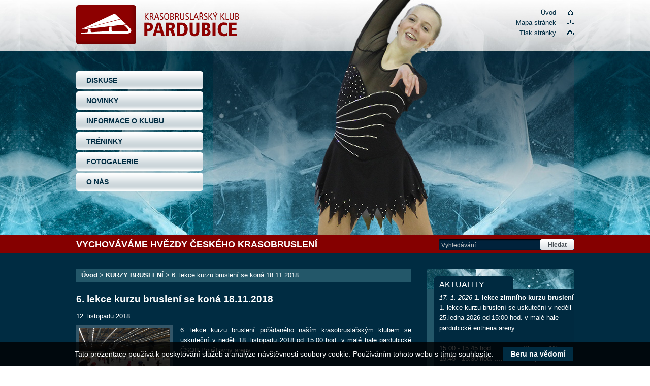

--- FILE ---
content_type: text/html; charset=UTF-8
request_url: https://www.krasopce.cz/kurzy-brusleni/6-lekce-kurzu-brusleni-se-kona-18112018.html
body_size: 4623
content:
<!DOCTYPE html PUBLIC "-//W3C//DTD XHTML 1.0 Strict//EN" "http://www.w3.org/TR/xhtml1/DTD/xhtml1-strict.dtd">
<html xmlns="http://www.w3.org/1999/xhtml" lang="cs" xml:lang="cs">
<head>
	<title>6. lekce kurzu bruslení se koná 18.11.2018 - Krasobruslařský klub Pardubice</title>
	<meta http-equiv="Content-Type" content="text/html; charset=utf-8" />
	<meta http-equiv="content-language" content="cs" />
	<meta name="keywords" content="krasobruslení, brusle, synchronizované bruslení, figure skating, krasobrusle," />
	<meta name="description" content="Krasobruslařský klub Pardubice" />
	<meta name="robots" content="all" />
	<meta name="copyright" content="www.krasopce.cz" />
	<meta name="author" content="High.CZ, www.high.cz"/>
	<meta name="google-site-verification" content="CjEbDPfuLXLI7R1rCL2P2F3_-xAYQ1ir_OON5diTg6I" />
	<meta http-equiv="X-UA-Compatible" content="IE=7" />
	<link type="text/css" rel="stylesheet" media="screen, projection" href="/css/reset.css" />
	<link type="text/css" rel="stylesheet" media="screen, projection" href="/css/style.css?foo=bar&amp;v=6" />
	<link type="text/css" rel="stylesheet" media="screen, projection" href="/css/slimbox.css" />
	<link type="text/css" rel="stylesheet" media="print" href="/css/print.css" />
	<script type="text/javascript" src="/js/jquery-1.3.2.min.js" ></script>
	<script type="text/javascript" src="/js/slimbox.js" ></script>
	<script type="text/javascript" src="/js/global.js?ver=3" ></script>
	<script type="text/javascript" src="/js/jcarousel.js" ></script>
	<script src="/js/ajax.js" type="text/javascript"></script>
	<script src="/js/ajax_new.js" type="text/javascript"></script>
	<!--[if lte IE 8]>
		<script src="/js/corner.js" type="text/javascript"></script>
	<![endif]-->
	<!--[if lte IE 6]>
		<script src="/js/DD_belatedPNG.js" type="text/javascript"></script>
		<script>
			DD_belatedPNG.fix('#logo img, #nav a, .carousel .arrow., .divider');
		</script>
	<![endif]-->
	<link type="image/x-icon" rel="shortcut icon"  href="/favicon.ico" />
	<script type="text/javascript">
	  	var _gaq = _gaq || [];
		_gaq.push(['_setAccount', 'UA-9054562-31']);
  		_gaq.push(['_trackPageview']);

  		(function() {
    	var ga = document.createElement('script'); ga.type = 'text/javascript'; ga.async = true;
    	ga.src = ('https:' == document.location.protocol ? 'https://ssl' : 'http://www') + '.google-analytics.com/ga.js';
    	var s = document.getElementsByTagName('script')[0]; s.parentNode.insertBefore(ga, s);
  		})();
	</script>
</head>
<body class="sub">
<div id="header">
	<div class="container">
		<div id="nav-skip">
			<a href="http://www.ippi.cz/klavesove-zkratky/" accesskey="1">Klávesové zkratky na tomto webu - rozšířené</a>
			&nbsp;|&nbsp;
			<a href="#col-content" title="Přejít k obsahu" accesskey="0">Přejít k obsahu</a>
			&nbsp;|&nbsp;
			<a href="#nav" title="Přejít k navigaci">Přejít k navigaci</a>
		</div>
		<p id="logo">
			<a href="/" title="Krasobruslařský klub Pardubice" accesskey="2"><img src="/img/logo.png" alt="Krasobruslařský klub Pardubice" width="321"/></a>
		</p>
		<ul id="site-nav">
			<li class="home"><a href="/" title="Úvod" accesskey="2">Úvod<span></span></a></li>
			<li class="print"><a href="/mapa-stranek" title="Mapa stránek" accesskey="3">Mapa stránek<span></span></a></li>
			<li class="sitemap"><a href="javascript:print()" title="Tisk stránky">Tisk stránky<span></span></a></li>
		</ul>		
		<ul id="nav">
			<li><a href="/diskuse" title="DISKUSE">DISKUSE</a></li>
<li><a href="/novinky" title="NOVINKY">NOVINKY</a></li>
<li><a href="/informace-o-klubu" title="INFORMACE O KLUBU" id="href5">INFORMACE O KLUBU</a><ul><li><a href="/informace-o-klubu/historie-klubu" title="HISTORIE KLUBU">HISTORIE KLUBU</a></li>
<li><a href="/informace-o-klubu/stanovy-klubu" title="STANOVY KLUBU">STANOVY KLUBU</a></li>
<li><a href="/informace-o-klubu/vedeni-klubu" title="VEDENÍ KLUBU">VEDENÍ KLUBU</a></li>
<li class="last"><a href="/informace-o-klubu/kontakt" title="KONTAKT">KONTAKT</a></li>
</ul>
</li>
<li><a href="/treninky" title="TRÉNINKY" id="href10">TRÉNINKY</a><ul><li><a href="/treninky/treninky" title="TRÉNINKY">TRÉNINKY</a></li>
<li><a href="/treninky/kurzy-brusleni" title="KURZY BRUSLENÍ">KURZY BRUSLENÍ</a></li>
<li><a href="/treninky/prihlaska" title="PŘIHLÁŠKA">PŘIHLÁŠKA</a></li>
<li><a href="/treninky/aktualni-lekce" title="AKTUÁLNÍ LEKCE">AKTUÁLNÍ LEKCE</a></li>
<li class="last"><a href="/treninky/archiv" title="ARCHIV">ARCHIV</a></li>
</ul>
</li>
<li><a href="/fotogalerie" title="FOTOGALERIE">FOTOGALERIE</a></li>
<li><a href="/o-nas" title="O NÁS" id="href2">O NÁS</a><ul><li><a href="/o-nas/soliste" title="SÓLISTÉ">SÓLISTÉ</a></li>
<li><a href="/o-nas/amazonky" title="AMAZONKY">AMAZONKY</a></li>
<li><a href="/o-nas/orion" title="ORION">ORION</a></li>
<li class="last"><a href="/o-nas/polarky" title="POLÁRKY">POLÁRKY</a></li>
</ul>
</li>

		</ul>
        		<div id="ilustration">
			<img src="/img/sliders/slider_03.jpg" width="710" height="463" alt="Krasobruslařský klub Pardubice" class="active"/>
			<img src="/img/sliders/slider_01.jpg" width="710" height="463" alt="Krasobruslařský klub Pardubice" />
			<img src="/img/sliders/slider_02.jpg" width="710" height="463" alt="Krasobruslařský klub Pardubice" />
			<img src="/img/sliders/slider_03.jpg" width="710" height="463" alt="Krasobruslařský klub Pardubice" />
			<img src="/img/sliders/slider_04.jpg" width="710" height="463" alt="Krasobruslařský klub Pardubice" />
			<img src="/img/sliders/slider_05.jpg" width="710" height="463" alt="Krasobruslařský klub Pardubice" />
			<img src="/img/sliders/slider_06.jpg" width="710" height="463" alt="Krasobruslařský klub Pardubice" />
		</div>
	</div>
</div><!-- /header -->

<div id="motto">
	<div class="container">
		<h1>Vychováváme hvězdy českého krasobruslení</h1>
		
		<form action="/" method="post" id="site-search">
			<fieldset>
				<label for="searchstring" class="out">Vyhledávání</label>
				<input id="searchstring" type="text" name="search" value="Vyhledávání" title="Vyhledávání" accesskey="4" />
				<input type="submit" id="searchform" value="Hledat" class="submit" title="Hledat" alt="Hledat" />
				<input type="hidden" name="doSearch" value="1" />
			</fieldset>
		</form>
	</div>
</div><!-- /motto -->
	
<div id="content">
	<div class="container">		
		<div id="col-content">
			<div class="post">
										<p id="breadcrumb"><a href="/" title="Úvod">Úvod</a> &gt; <a href="/kurzy-brusleni" title="KURZY BRUSLENÍ">KURZY BRUSLENÍ</a> &gt;  6. lekce kurzu bruslení se koná 18.11.2018</p>
				<div class="post">
					<h2>6. lekce kurzu bruslení se koná 18.11.2018</h2>
					<p class="date2">12. listopadu 2018</p>
          <div class="photo">
						<p>
							<a href="/photo.php?id=2020" rel="lightbox" title="<span></span>">
								<img src="https://www.krasopce.cz/photos/_medium/2762862911422159159128572954207790438459331o_2.jpg" width="180" alt="" />
							</a>
							<span></span>
						</p>
					</div>
          <p>6. lekce kurzu bruslení pořádaného naším krasobruslařským klubem se uskuteční v neděli 18. listopadu 2018 od 15:00 hod. v malé hale pardubické ČSOB Pojišťovny areny.<br /><br /></p>
<p>15:00 - 15:45 hod. ..............Skupina "A"</p>
<p>15:45 - 16:30 hod. ..............Skupina "B"</p>
				</div><!-- /post -->
				<div class="card"></div><!-- /card -->
        
				
				
        
								</div><!-- /post -->
			
		</div><!-- /col-content -->
		
		<div id="col-side">
        	<div id="news"><h3>Aktuality</h3><ul><li class="left">
				<p class="heading"><em>17. 1. 2026</em>  1. lekce zimního kurzu bruslení </p>
				
				<p>1. lekce kurzu bruslení se uskuteční v neděli 25.ledna 2026 od 15:00 hod. v malé hale pardubické entheria areny.</p><p>
15:00 - 15:45 hod. ..............Skupina "A"
15:45 - 16:30 hod. ..............Skupina "B"</p>
				</li><li class="right">
				<p class="heading"><em>15. 1. 2026</em>  Zimní kurz bruslení bude zahájen 25.1.2026</p>
				
				<p>Zimní kurz bruslení bude zahájen 25.1.2026. Přihlášku je nutné provést pouze prostřednictvím registračního formuláře na web stránkách.
Kurz bruslení je pro děti od 4 let. Lekce bruslení jsou rozděleny do 8 lekcí, když jedna výuková hodina je 45 minut a probíhá jednou týdně vždy o víkendu (neděle). Cena kurzu: 1300,-Kč. Platba předem v den zápisu.
<strong>Kapacita kurzu je omezena!!!</strong></p>
				</li></ul></div><!-- /news --><div class="clear"></div>
            <div id="banner"><a href="/kurzy-brusleni/prihlaska" title="Přihláška na kurzy bruslení"></a></div>
            <div id="ajax"><div id="calendar"><div class="sidebar-top"><h3 class="sidebar-heading">Tréninky</h3><table cellpadding="0" cellspacing="0" class="cal" border="0"><thead>
						<tr>
							<th colspan="7" class="month">Leden 2026</th>
						</tr>
					</thead>
       <tfoot><tr class="months"><td colspan="3" class="m1"><a href="javascript:ajaxpage('/ajax.php?get=calendar&amp;action=init&amp;month=12&amp;year=2025','ajax');" title="Prosinec 25">&laquo; Prosinec 25</a></td><td></td><td colspan="3" class="m2"><a href="javascript:ajaxpage('/ajax.php?get=calendar&amp;action=init&amp;month=2&amp;year=2026','ajax');" title="Únor 26">Únor 26 &raquo;</a></td></tr></tfoot><tr class="day">
                        <th>Po</th>
                        <th>Út</th>
                        <th>St</th>
                        <th>Čt</th>
                        <th>Pá</th>
                        <th>So</th>
                        <th>Ne</th>
                    </tr><tr><td class="previous"> 29</td><td class="previous"> 30</td><td class="previous"> 31</td><td class=" ">1</td><td class=" action"><a href="/cz/treninky/treninky?showMonth=1&amp;week=1767308400&amp;year=2026#show1767308400" title="0  tréninky">2</a></td><td class=" action"><a href="/cz/treninky/treninky?showMonth=1&amp;week=1767394800&amp;year=2026#show1767394800" title="0  tréninky">3</a></td><td class=" action"><a href="/cz/treninky/treninky?showMonth=1&amp;week=1767481200&amp;year=2026#show1767481200" title="0  tréninky">4</a></td></tr><tr><td class=" action"><a href="/cz/treninky/treninky?showMonth=1&amp;week=1767567600&amp;year=2026#show1767567600" title="0  tréninky">5</a></td><td class=" action"><a href="/cz/treninky/treninky?showMonth=1&amp;week=1767654000&amp;year=2026#show1767654000" title="0  tréninky">6</a></td><td class=" action"><a href="/cz/treninky/treninky?showMonth=1&amp;week=1767740400&amp;year=2026#show1767740400" title="0  tréninky">7</a></td><td class=" action"><a href="/cz/treninky/treninky?showMonth=1&amp;week=1767826800&amp;year=2026#show1767826800" title="0  tréninky">8</a></td><td class=" action"><a href="/cz/treninky/treninky?showMonth=1&amp;week=1767913200&amp;year=2026#show1767913200" title="0  tréninky">9</a></td><td class=" action"><a href="/cz/treninky/treninky?showMonth=1&amp;week=1767999600&amp;year=2026#show1767999600" title="1  trénink">10</a></td><td class=" action"><a href="/cz/treninky/treninky?showMonth=1&amp;week=1768086000&amp;year=2026#show1768086000" title="7  tréninků">11</a></td></tr><tr><td class=" action"><a href="/cz/treninky/treninky?showMonth=1&amp;week=1768172400&amp;year=2026#show1768172400" title="7  tréninků">12</a></td><td class=" action"><a href="/cz/treninky/treninky?showMonth=1&amp;week=1768258800&amp;year=2026#show1768258800" title="4  tréninky">13</a></td><td class=" action"><a href="/cz/treninky/treninky?showMonth=1&amp;week=1768345200&amp;year=2026#show1768345200" title="7  tréninků">14</a></td><td class=" action"><a href="/cz/treninky/treninky?showMonth=1&amp;week=1768431600&amp;year=2026#show1768431600" title="4  tréninky">15</a></td><td class=" action"><a href="/cz/treninky/treninky?showMonth=1&amp;week=1768518000&amp;year=2026#show1768518000" title="2  tréninky">16</a></td><td class=" action"><a href="/cz/treninky/treninky?showMonth=1&amp;week=1768604400&amp;year=2026#show1768604400" title="1  trénink">17</a></td><td class=" action"><a href="/cz/treninky/treninky?showMonth=1&amp;week=1768690800&amp;year=2026#show1768690800" title="2  tréninky">18</a></td></tr><tr><td class="t action"><a href="/cz/treninky/treninky?showMonth=1&amp;week=1768777200&amp;year=2026#show1768777200" title="7  tréninků">19</a></td><td class=" action"><a href="/cz/treninky/treninky?showMonth=1&amp;week=1768863600&amp;year=2026#show1768863600" title="3  tréninky">20</a></td><td class=" action"><a href="/cz/treninky/treninky?showMonth=1&amp;week=1768950000&amp;year=2026#show1768950000" title="7  tréninků">21</a></td><td class=" action"><a href="/cz/treninky/treninky?showMonth=1&amp;week=1769036400&amp;year=2026#show1769036400" title="3  tréninky">22</a></td><td class=" action"><a href="/cz/treninky/treninky?showMonth=1&amp;week=1769122800&amp;year=2026#show1769122800" title="5  tréninků">23</a></td><td class=" action"><a href="/cz/treninky/treninky?showMonth=1&amp;week=1769209200&amp;year=2026#show1769209200" title="2  tréninky">24</a></td><td class=" action"><a href="/cz/treninky/treninky?showMonth=1&amp;week=1769295600&amp;year=2026#show1769295600" title="5  tréninků">25</a></td></tr><tr><td class=" ">26</td><td class=" ">27</td><td class=" ">28</td><td class=" ">29</td><td class=" ">30</td><td class=" ">31</td><td class="previous">1</td></tr></table></div><div class="sidebar-bottom"></div></div></div>
            
			<div id="exchange">
				<h3>Burza</h3>
				<p><strong><a href="/diskuse/?thread=1" title="Prodám">Prodám</a></strong></p><p><strong><a href="/diskuse/?thread=2" title="Koupím">Koupím</a></strong></p><p><strong><a href="/diskuse/?thread=4" title="Daruji">Daruji</a></strong></p><p><strong><a href="/diskuse/?thread=3" title="Vyměním">Vyměním</a></strong></p>
			</div>
				<div id="quick-contact">
				<h3>Kontakt</h3>
				<h4>Krasobruslařský klub Pardubice</h4>
				<p>K Vinici 1901<br />530 02 Pardubice<br />E-mail: <a href="mailto:info@krasopce.cz" title="info@krasopce.cz">info@krasopce.cz</a><br /><br />Facebook: <a href="http://www.facebook.com/KrasobruslarskyKlubPardubice" title="Profil na facebooku">KrasobruslarskyKlubPardubice</a></p>
			</div>

		</div><!-- /col-side -->
		
		<div class="clear"></div>
	</div>
</div><!-- /content -->
	
<div id="footer">
	<div class="container">
	
					<ul id="carousel"><li><a href="/link.php?lnk=22" rel="external" title="DENÍK"><img src="https://www.krasopce.cz/partners/_small/denik.png" alt="DENÍK" height="100" /></a></li>
</ul>
						
		<p class="left"><strong>&copy; 2010 &ndash; 2015 Krasobruslařský klub Pardubice.</strong> Všechna práva vyhrazena.</p>
		<p class="right">Realizace: <a href="http://www.high.cz/" title="High.CZ" rel="external">High.CZ</a>, powered by: <a href="http://www.webmakersystem.cz" title="WebMaker System" rel="external">WebMaker System</a></p>
	</div>
</div><!-- footer -->

<div class="none">
			<script type="text/javascript">
			<!--
				document.write("<img src=\"/class/counter.php?referer=" + escape(top.document.referrer) + "&amp;screenres=" + screen.width + "x" + screen.height + "&amp;colordepth=" + screen.colorDepth + "\" width=\"1\" height=\"1\" alt=\"\" />");
			//-->
			</script>
			<noscript>
				<div>
					<img src="/class/counter.php" width="1" height="1" alt="" />
				</div>
			</noscript>
</div><!-- stats -->
<!-- EU cookie banner -->
<div class="eu-cookies">
    Tato prezentace používá k poskytování služeb a analýze návštěvnosti soubory cookie. Používáním tohoto webu s tímto souhlasíte.
    <button>Beru na vědomí</button>
</div>
</body>
</html>

--- FILE ---
content_type: text/css
request_url: https://www.krasopce.cz/css/reset.css
body_size: 479
content:
html, body, div, span, applet, object, iframe, h1, h2, h3, h4, h5, h6, p, blockquote, pre, a, abbr, acronym, address, big, cite, code, del, dfn, em, font, img, ins, kbd, q, s, samp, small, strike, strong, sub, sup, tt, var, b, u, i, center, dl, dt, dd, ol, ul, li, fieldset, form, label, legend, table, caption, tbody, tfoot, thead, tr, th, td {margin:0; padding:0; border:0; font-size:100%; vertical-align:baseline; background:transparent;}
body {line-height:1;}
ol, ul {list-style:none;}
blockquote, q {quotes:none;}

table {border-collapse:collapse; border-spacing:0;}
.clear {height:1px; font-size:1px; clear:both; overflow:hidden; visibility:hidden; display:block; margin:0!important; padding:0!important; width:100%!important;}
.hidden {display:none; height:40px;}
.out {position:absolute; left:-999em;}
.none {display:none;}


--- FILE ---
content_type: application/javascript
request_url: https://www.krasopce.cz/js/ajax_new.js
body_size: 859
content:
function Ajax()
{
   //---------------------
   // Private Declarations
   //---------------------
   var _request = null;
   var _this = null;
       
   //--------------------
   // Public Declarations
   //--------------------
   this.GetResponseXML = function()
   {
      return (_request) ? _request.responseXML : null;
   }
       
   this.GetResponseText = function()
   {
      return (_request) ? _request.responseText : null;
   }
       
   this.GetRequestObject = function()
   {
      return _request;
   }
       
   this.InitializeRequest = function(Method, Uri)
   {
      _InitializeRequest();
      _this = this;
               
      switch (arguments.length)
      {
         case 2:
            _request.open(Method, Uri);
            break;
                               
         case 3:
            _request.open(Method, Uri, arguments[2]);
            break;
      }
               
      if (arguments.length >= 4) _request.open(Method, Uri, arguments[2], arguments[3]);
      this.SetRequestHeader("Content-Type", "application/x-www-form-urlencoded; charset=UTF-8");
   }
       
   this.SetRequestHeader = function(Field, Value)
   {
      if (_request) _request.setRequestHeader(Field, Value);
   }
       
   this.Commit = function(Data)
   {
      if (_request) _request.send(Data);
   }
       
   this.Close = function()
   {
      if (_request) _request.abort();
   }
       
   //---------------------------
   // Public Event Declarations.
   //---------------------------
   this.OnUninitialize = function() { };
   this.OnLoading = function() { };
   this.OnLoaded = function() { };
   this.OnInteractive = function() { };
   this.OnSuccess = function() { };
   this.OnFailure = function() { };
       
   //---------------------------
   // Private Event Declarations
   //---------------------------
   function _OnUninitialize() { _this.OnUninitialize(); };
   function _OnLoading() { _this.OnLoading(); };
   function _OnLoaded() { _this.OnLoaded(); };
   function _OnInteractive() { _this.OnInteractive(); };
   function _OnSuccess() { _this.OnSuccess(); };
   function _OnFailure() { _this.OnFailure(); };

   //------------------
   // Private Functions
   //------------------
   function _InitializeRequest()
   {
      _request = _GetRequest();
      _request.onreadystatechange = _StateHandler;
   }
       
   function _StateHandler()
   {
      switch (_request.readyState)
      {
         case 0:
            window.setTimeout("void(0)", 100);
            _OnUninitialize();
            break;
                               
         case 1:
            window.setTimeout("void(0)", 100);
            _OnLoading();
            break;
                               
         case 2:
            window.setTimeout("void(0)", 100);
            _OnLoaded();
            break;
                       
         case 3:
            window.setTimeout("void(0)", 100);
            _OnInteractive();
            break;
                               
         case 4:
            if (_request.status == 200)
               _OnSuccess();
            else
               _OnFailure();
                                       
            return;
            break;
      }
   }
       
   function _GetRequest()
   {
      var obj;
               
      try
      {
         obj = new XMLHttpRequest();
      }
      catch (error)
      {
         try
         {
            obj = new ActiveXObject("Microsoft.XMLHTTP");
         }
         catch (error)
         {
            return null;
         }
      }
               
      return obj;
   }
}




--- FILE ---
content_type: application/javascript
request_url: https://www.krasopce.cz/js/global.js?ver=3
body_size: 2660
content:
$(document).ready(function() {

// Open links in new window
$("a[rel='external']").click(function(){window.open(this.href); return false;});

// Focus text for searchbox
$("#searchstring").focus(function(){
	if ($(this).val() == $(this)[0].title){
		$(this).removeClass("TextActive");
		$(this).val("");
	}
});
$("#searchstring").blur(function(){
	if ($(this).val() == ""){
		$(this).addClass("TextActive");
		$(this).val($(this)[0].title);
	}
});
$(".Text").blur();        

// Activate navigation
$(function(){
	$('ul#nav').superfish();
});

if($('#carousel').length){
$('#carousel').jcarousel({
        auto: 8,
        wrap: 'last',
        initCallback: mycarousel_initCallback
    });
} 

// Antispam
if($('#antispamblock').length){
    $('#antispam').val('777');
    $('#antispamblock').hide();
}     

// Forum
if($('span.answer')){
    $('span.answer').click(function(){
	//var subject = $(this).attr("class");
	var id_parent = $(this).attr("class");
	var brokenstring = id_parent.split(" ");
	
  var value = $("h4#a" + brokenstring[1]).text();
	$('#id_parent').val(brokenstring[1]);
	$("#answer").text('Reakce na p\u0159ísp\u011bvek ' + value);
	$("#answer").show();
	//$("#message").text(value);

    });
}
if($('span.quote')){
    $('span.quote').click(function(){
	//var subject = $(this).attr("class");
	var id_parent = $(this).attr("class");
	var brokenstring = id_parent.split(" ");
	var value = $("div#q" + brokenstring[1]).text();
	var subject = $("h4#a" + brokenstring[1]).text();
	var user = $("span#u" + brokenstring[1]).text();
	var datum = $("span#d" + brokenstring[1]).text();
	value = '<div class="repliedMessage">'+
	    '<div class="messageHead">' +
	    '<p><span class="strong"><strong>Název p\u0159ísp\u011bvku:</strong></span> '+subject+'</p>' +
	    '<p><span class="strong"><strong>Vlo\u017eeno u\u017eivatelem:</strong></span> '+user+'</p>' +
	    '<p><span class="strong"><strong>Datum:</strong></span> '+datum+'</p>' +
	    '</div>' +
	    '<div class="messageText"><p>' +
	    value +
	    '</p></div>' +
	    '</div>';
	var citace = '[citace]\n';
	$('#quote').val(value);
	$("#message").text(citace);
    });
}
if($('span.edit')){
    $('span.edit').click(function(){
	var id_parent = $(this).attr("class");
	var brokenstring = id_parent.split(" ");
	var subject = $("h4#a" + brokenstring[1]).text();
	var value = $("div#q" + brokenstring[1]).text();

	$('#addPost').attr('name','editPost');
	$('#addPost').attr('id','editPost');
	$('#editPost').val(brokenstring[1]);
	$('#id_parent').val(brokenstring[1]);
	$("#subject").val(subject);
	$("#message").text(value);

    });
}

/* DN: 11.1.2016 cookies banner */
$('.eu-cookies button').click(function() {
    var date = new Date();
    date.setFullYear(date.getFullYear() + 10);
    document.cookie = 'eu-cookies=1; path=/; expires=' + date.toGMTString();
    $('.eu-cookies').hide();
});


});//End document ready

/*
 * Superfish v1.4.8 - jQuery menu widget
 * Copyright (c) 2008 Joel Birch
 *
 * Dual licensed under the MIT and GPL licenses:
 * 	http://www.opensource.org/licenses/mit-license.php
 * 	http://www.gnu.org/licenses/gpl.html
 *
 * CHANGELOG: http://users.tpg.com.au/j_birch/plugins/superfish/changelog.txt
 */

;(function($){
	$.fn.superfish = function(op){

		var sf = $.fn.superfish,
			c = sf.c,
			$arrow = $(['<span class="',c.arrowClass,'"> &#187;</span>'].join('')),
			over = function(){
				var $$ = $(this), menu = getMenu($$);
				clearTimeout(menu.sfTimer);
				$$.showSuperfishUl().siblings().hideSuperfishUl();
			},
			out = function(){
				var $$ = $(this), menu = getMenu($$), o = sf.op;
				clearTimeout(menu.sfTimer);
				menu.sfTimer=setTimeout(function(){
					o.retainPath=($.inArray($$[0],o.$path)>-1);
					$$.hideSuperfishUl();
					if (o.$path.length && $$.parents(['li.',o.hoverClass].join('')).length<1){over.call(o.$path);}
				},o.delay);	
			},
			getMenu = function($menu){
				var menu = $menu.parents(['ul.',c.menuClass,':first'].join(''))[0];
				sf.op = sf.o[menu.serial];
				return menu;
			},
			addArrow = function($a){ $a.addClass(c.anchorClass).append($arrow.clone()); };
			
		return this.each(function() {
			var s = this.serial = sf.o.length;
			var o = $.extend({},sf.defaults,op);
			o.$path = $('li.'+o.pathClass,this).slice(0,o.pathLevels).each(function(){
				$(this).addClass([o.hoverClass,c.bcClass].join(' '))
					.filter('li:has(ul)').removeClass(o.pathClass);
			});
			sf.o[s] = sf.op = o;
			
			$('li:has(ul)',this)[($.fn.hoverIntent && !o.disableHI) ? 'hoverIntent' : 'hover'](over,out).each(function() {
				if (o.autoArrows) addArrow( $('>a:first-child',this) );
			})
			.not('.'+c.bcClass)
				.hideSuperfishUl();
			
			var $a = $('a',this);
			$a.each(function(i){
				var $li = $a.eq(i).parents('li');
				$a.eq(i).focus(function(){over.call($li);}).blur(function(){out.call($li);});
			});
			o.onInit.call(this);
			
		}).each(function() {
			var menuClasses = [c.menuClass];
			if (sf.op.dropShadows  && !($.browser.msie && $.browser.version < 7)) menuClasses.push(c.shadowClass);
			$(this).addClass(menuClasses.join(' '));
		});
	};

	var sf = $.fn.superfish;
	sf.o = [];
	sf.op = {};
	sf.IE7fix = function(){
		var o = sf.op;
		if ($.browser.msie && $.browser.version > 6 && o.dropShadows && o.animation.opacity!=undefined)
			this.toggleClass(sf.c.shadowClass+'-off');
		};
	sf.c = {
		bcClass     : 'sf-breadcrumb',
		menuClass   : 'sf-js-enabled',
		anchorClass : 'sf-with-ul',
		arrowClass  : 'sf-sub-indicator',
		shadowClass : 'sf-shadow'
	};
	sf.defaults = {
		hoverClass	: 'sfHover',
		pathClass	: 'overideThisToUse',
		pathLevels	: 1,
		delay		: 800,
		animation	: {opacity:'show'},
		speed		: 'normal',
		autoArrows	: false,
		dropShadows : false,
		disableHI	: false,		// true disables hoverIntent detection
		onInit		: function(){}, // callback functions
		onBeforeShow: function(){},
		onShow		: function(){},
		onHide		: function(){}
	};
	$.fn.extend({
		hideSuperfishUl : function(){
			var o = sf.op,
				not = (o.retainPath===true) ? o.$path : '';
			o.retainPath = false;
			var $ul = $(['li.',o.hoverClass].join(''),this).add(this).not(not).removeClass(o.hoverClass)
					.find('>ul').hide().css('visibility','hidden');
			o.onHide.call($ul);
			return this;
		},
		showSuperfishUl : function(){
			var o = sf.op,
				sh = sf.c.shadowClass+'-off',
				$ul = this.addClass(o.hoverClass)
					.find('>ul:hidden').css('visibility','visible');
			sf.IE7fix.call($ul);
			o.onBeforeShow.call($ul);
			$ul.animate(o.animation,o.speed,function(){ sf.IE7fix.call($ul); o.onShow.call($ul); });
			return this;
		}
	});

})(jQuery);

// Slideshow
function slideSwitch() {
    var $active = $('#ilustration img.active');

    if ( $active.length == 0 ) $active = $('#ilustration IMG:last');


    var $next =  $active.next().length ? $active.next()
        : $('#ilustration img:first');

    $active.addClass('last-active');

    $next.css({opacity: 0.0})
        .addClass('active')
        .animate({opacity: 1.0}, 1000, function() {
            $active.removeClass('active last-active');
        });
}

$(function() {
    setInterval( "slideSwitch()", 5000 );
});

function mycarousel_initCallback(carousel)
{
    carousel.buttonNext.bind('click', function() {
        carousel.startAuto(0);
    });

    carousel.buttonPrev.bind('click', function() {
        carousel.startAuto(0);
    });

    carousel.clip.hover(function() {
        carousel.stopAuto();
    }, function() {
        carousel.startAuto();
    });
};
